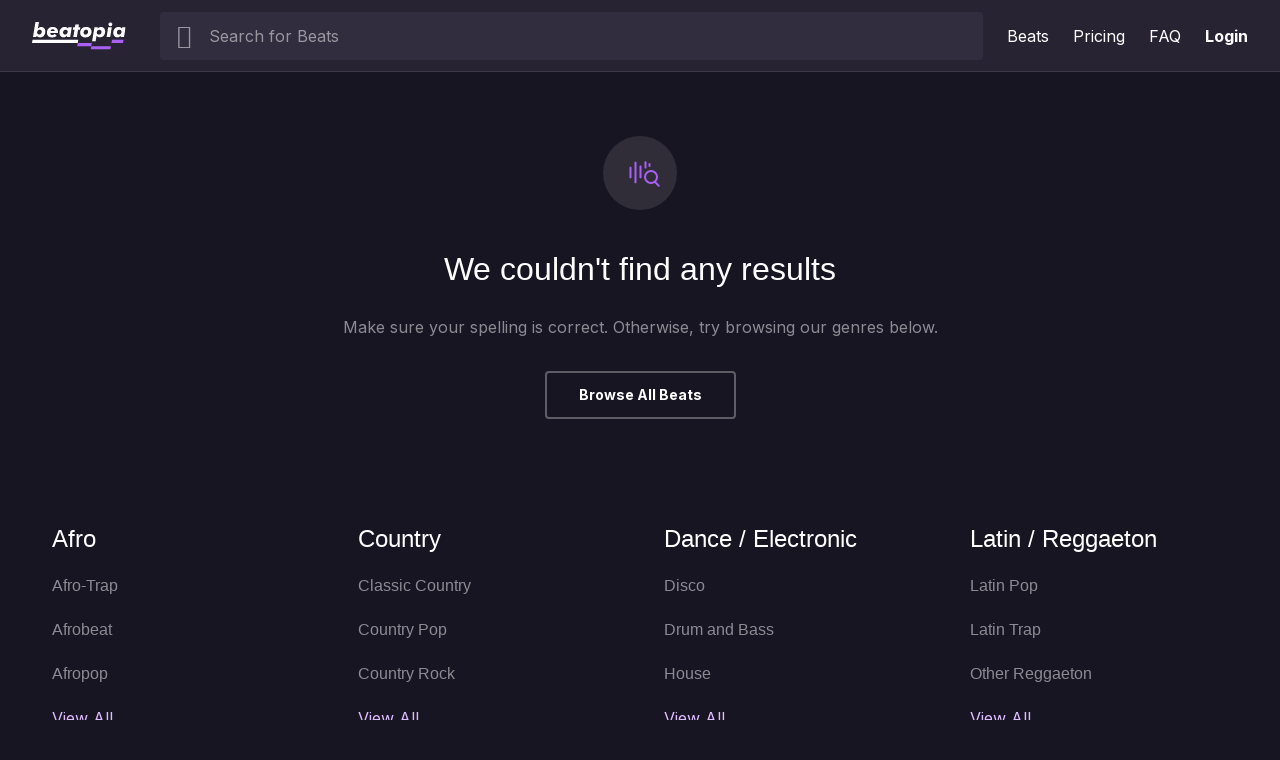

--- FILE ---
content_type: text/html; charset=UTF-8
request_url: https://www.beatopia.com/type-beats/emo_sad_rap
body_size: 14026
content:
            <!DOCTYPE html>
<html lang="en">
  <head>
    <meta
      http-equiv="Content-Type"
      content="text/html; charset=utf-8"
    />
    <meta
      name="viewport"
      content="width=device-width, initial-scale=1, maximum-scale=5"
    />
  <link
    rel="preconnect"
    href="https://cdn.jsdelivr.net"
  />
  <link
    rel="preconnect"
    href="https://ts231.search-soundsnap.com"
  />
  <link
    rel="preconnect"
    href="https://soundsnap-prod.nyc3.digitaloceanspaces.com"
  />
      <meta
        name="robots"
        content="index, follow"
      />
      <title>
         Emo / Sad Rap  Type Beats | Beatopia          </title>
    <!-- included from: /src/static/themes/soundsnap5/layouts/_default/baseof.php -->
      <meta
        name="description"
        content="Browse Emo / Sad Rap type beats. 467,875 total type beats available. Simple License Only $15 per month."
      />
    <!-- included from: /src/static/themes/soundsnap5/layouts/_default/baseof.php -->
      <meta
        name="keywords"
        content="Emo / Sad Rap type beats, Emo / Sad Rap sfx, Emo / Sad Rap beats"
      />
      <link
        rel="canonical"
        href="https://www.beatopia.com/type-beats/emo_sad_rap"
      />
      <meta
        property="og:title"
        content=" Emo / Sad Rap  Type Beats | Beatopia | Beatopia"
      />
    <!-- included from: /src/static/themes/soundsnap5/layouts/_default/baseof.php -->
      <meta
        property="og:description"
        content="Browse Emo / Sad Rap type beats. 467,875 total type beats available. Simple License Only $15 per month."
      />
    <!-- included from: /src/static/themes/soundsnap5/layouts/_default/baseof.php -->
      <meta
        property="og:url"
        content="https://www.beatopia.com/type-beats/emo_sad_rap"
      />
    <meta
      property="og:type"
      content="website"
    />
        <meta
      property="og:image"
      content="/themes/beatopia5/assets/svg/logo.svg"
    />
            <meta
      name="google-site-verification"
      content="PlRQKblu5rg9XhdrcdiO6q9qdQPwd4lMO6ODRQHFcro"
    />
                <link
      rel="icon"
      type="image/png"
      href="/themes/beatopia5/assets/favicon.png"
    />
            <link
      rel="apple-touch-icon"
      href="/themes/beatopia5/assets/apple-touch-icon-precomposed.png"
    />
    <link
      rel="apple-touch-icon-precomposed"
      href="/themes/beatopia5/assets/apple-touch-icon-precomposed.png"
    />
        <!--replaced_css_output_head-->
<link rel="stylesheet" href="/./themes/beatopia5/style.min.f9f1938f.css" type="text/css">
    <!--replaced_dynamic_data-->
<script>var dynamic_data = {"user":{},"assetsPath":"\/themes\/beatopia5\/assets","confirmMailImage":"\/themes\/beatopia5\/assets\/svg\/confirm-email.svg","audioTypeSingular":"Beat","termsConfig":{"artist":{"defaultFilterField":"user.uid","defaultSearchField":"user.url","facetFields":"user.name, user.uid","fieldId":"user.uid","generalName":"library","hasDefaultFilter":true,"isHierarchial":false,"pageName":"dynamic_user","picturePath":"user.picturePath","siteName":"user.name","siteTitle":"Library","siteUrl":"user-url","siteUrlField":"user.url"},"attribute":{"defaultSearchField":"vocab.attribute.name","facetFields":"vocab.attribute.name, vocab.attribute.url","generalName":"attribute","hasDefaultFilter":false,"isHierarchial":false,"pageName":"dynamic_attribute","siteName":"vocab.attribute.name","siteTitle":"Attribute","siteUrl":"vocab-attribute","siteUrlField":"vocab.attribute.url"},"attribute_v2":{"defaultSearchField":"vocab.attribute_v2.name","facetFields":"vocab.attribute_v2.name, vocab.attribute_v2.url","generalName":"attribute_v2","hasDefaultFilter":false,"isHierarchial":false,"pageName":"dynamic_attribute_v2","siteName":"vocab.attribute_v2.name","siteTitle":"Attribute Music","siteUrl":"vocab-attribute_v2","siteUrlField":"vocab.attribute_v2.url"},"category":{"defaultSearchField":"vocab.category.lvl.0","defaultSearchFieldLv1":"vocab.category.lvl.1","facetFields":"vocab.category.lvl.0, vocab.category.url, vocab.category.lvl.1","generalName":"categories","hasDefaultFilter":false,"isHierarchial":true,"pageName":"dynamic_category","siteName":"category","siteTitle":"Category","siteUrl":"vocab-category","siteUrlField":"vocab.category.url"},"collection":{"defaultSearchField":"vocab.playlist.audio.name","facetFields":"vocab.playlist.audio.name, vocab.playlist.audio.url","generalName":"collection","hasDefaultFilter":false,"isHierarchial":false,"pageName":"dynamic_playlist.audio","siteName":"vocab.playlist.audio.name","siteTitle":"Collection","siteUrl":"vocab-playlist-audio","siteUrlField":"vocab.playlist.audio.url"},"genre":{"defaultSearchField":"vocab.genre.lvl.0","defaultSearchFieldLv1":"vocab.genre.lvl.1","facetFields":"vocab.genre.lvl.0, vocab.genre.url, vocab.genre.lvl.1","generalName":"genre","hasDefaultFilter":false,"isHierarchial":true,"pageName":"dynamic_genre","siteName":"genre","siteTitle":"Genre","siteUrl":"vocab-genre","siteUrlField":"vocab.genre.url"},"genre_tag":{"defaultSearchField":"vocab.genre_tag.name","facetFields":"vocab.genre_tag.name, vocab.genre_tag.url","generalName":"genre_tag","hasDefaultFilter":false,"isHierarchial":false,"pageName":"dynamic_genre_tag","siteName":"vocab.genre_tag.name","siteTitle":"Genre","siteUrl":"vocab-genre_tag","siteUrlField":"vocab.genre_tag.url"},"instrument":{"defaultSearchField":"vocab.instrument.name","facetFields":"vocab.instrument.name, vocab.instrument.url","generalName":"instrument","hasDefaultFilter":false,"isHierarchial":false,"pageName":"dynamic_instrument","siteName":"instrument","siteTitle":"Instrument","siteUrl":"vocab-instrument","siteUrlField":"vocab.instrument.url"},"mood":{"defaultSearchField":"vocab.mood.name","facetFields":"vocab.mood.name, vocab.mood.url","generalName":"mood","hasDefaultFilter":false,"isHierarchial":false,"pageName":"dynamic_mood","siteName":"vocab.mood","siteTitle":"Mood","siteUrl":"vocab-mood","siteUrlField":"vocab.mood.url"},"playlist":{"defaultSearchField":"vocab.playlist.beat.name","facetFields":"vocab.playlist.beat.name, vocab.playlist.beat.url","generalName":"playlist","hasDefaultFilter":false,"isHierarchial":false,"pageName":"dynamic_playlist.beat","siteName":"vocab.playlist.beat.name","siteTitle":"Playlist","siteUrl":"vocab-playlist-beat","siteUrlField":"vocab.playlist.beat.url"},"playlist_music":{"defaultSearchField":"vocab.playlist.music.name","facetFields":"vocab.playlist.beat.name, vocab.playlist.music.url","generalName":"playlist","hasDefaultFilter":false,"isHierarchial":false,"pageName":"dynamic_playlist.music","siteName":"vocab.playlist.music.name","siteTitle":"Playlist","siteUrl":"vocab-playlist-music","siteUrlField":"vocab.playlist.music.url"},"similar_to":{"defaultSearchField":"vocab.similar_to.name","facetFields":"vocab.similar_to.name, vocab.similar_to.url","generalName":"similar_to","hasDefaultFilter":false,"isHierarchial":false,"pageName":"dynamic_similar_to","siteName":"vocab.similar_to.name","siteTitle":"Similar to","siteUrl":"vocab-similar_to","siteUrlField":"vocab.similar_to.url"},"tag":{"defaultSearchField":"vocab.tag.name","facetFields":"vocab.tag.name, vocab.tag.url","generalName":"tags","hasDefaultFilter":false,"isHierarchial":false,"pageName":"dynamic_tag","siteName":"vocab.tag.name","siteTitle":"Tags","siteUrl":"vocab-tag","siteUrlField":"vocab.tag.url"},"video_theme":{"defaultSearchField":"vocab.video_theme.name","facetFields":"vocab.video_theme.name, vocab.video_theme.url","generalName":"video_theme","hasDefaultFilter":false,"isHierarchial":false,"pageName":"dynamic_video_theme","siteName":"vocab.video_theme.name","siteTitle":"Video Theme","siteUrl":"vocab-video_theme","siteUrlField":"vocab.video_theme.url"}},"themeName":"beatopia5","themesMatrix":{"beat":{"full_title":"Beats","search_placeholder":"Search for Beats","short_title":"beat","theme_name":"beatopia5","typesense_search_filter_type":"beat"}},"virtualDomainCurrentPath":"","virtualDomainPathFound":{},"virtualDomainPathsAvailable":{"0":"sound-effects"},"virtualDomainPathRootAlias":"\/sound-effects","virtualDomainPathIgnorePrefix":{"0":"\/files","1":"\/misc","2":"\/includes","3":"\/js"},"virtualDomainPathIgnoreExact":{"0":"\/"},"searchText":"Emo \/ Sad Rap","staffPickKeyWord":"mizxzrynlp5c8abx","pageType":"dynamic_genre","termMetadata":{"page_title":" Emo \/ Sad Rap  Type Beats | Beatopia","description":"Browse Emo \/ Sad Rap type beats. 467,875 total type beats available. Simple License Only $15 per month.","keywords":"Emo \/ Sad Rap type beats, Emo \/ Sad Rap sfx, Emo \/ Sad Rap beats","canonical":"https:\/\/www.beatopia.com\/type-beats\/emo_sad_rap"},"perPage":15,"productGroups":{"packs":[],"subscriptions":[{"id":146,"price":15,"rid":146,"name":"Monthly","available":1,"description":"","tracker":"<script>\r\nwindow.addEventListener('load', (event) => {\r\n    fathom.trackGoal('UCEQATW0', 1500);\r\n});\r\n<\/script>","position":"0","notes":"<div>5 beats per month<span class=\"icon-info js-tooltip\"><\/span><div id=\"tooltip_696d26da6ec882.11950496\" class=\"info-tooltip\">All tracks are mixed by pros and come with wav, stems and unlimited rights.<\/div><\/div><div>Wav & stems included<\/div><div>20 presets for vocals<span class=\"icon-info js-tooltip\"><\/span><div id=\"tooltip_696d26da6ec991.90669971\" class=\"info-tooltip\">Pro presets for FL Studio, Logic Pro X, Waves, Ableton, Pro Tools, GarageBand and Studio One.<\/div><\/div>","type_description":"","image":"assets\/svg\/product-monthly.svg","duration":0,"recurring":1,"api_code":"monthly","allow_addons":false,"addons":0,"new_users_only":0,"intervalLength":1,"intervalUnit":"months","totalBillingCycles":1,"trialLength":7,"trialUnit":"days","experiment_id":"","experiment_only":0,"ac_tag_id":"","features":"","group_code":false,"experiments":[],"length_formatted":false,"price_formatted":"15","currency_symbol":"$","currency":"USD","is_current":false,"is_default":false,"is_allowed":true,"checkout_url":"\/register\/secure\/api\/purchase\/146","strTrial":"7-day","strInterval":" \/mo"},{"id":147,"price":135,"rid":147,"name":"Yearly","available":1,"description":"($11.25 \/ month) <span style=\"color: #debcff\">3 months free!<\/span>","tracker":"<script>\r\nwindow.addEventListener('load', (event) => {\r\n    fathom.trackGoal('3RDG5OP4', 13500);\r\n});\r\n<\/script>","position":"1","notes":"<div>5 beats per month<span class=\"icon-info js-tooltip\"><\/span><div id=\"tooltip_696d26da6f70e1.79628176\" class=\"info-tooltip\">All tracks are mixed by pros and come with wav, stems and unlimited rights.<\/div><\/div><div>Wav & stems included<\/div><div>20 presets for vocals<span class=\"icon-info js-tooltip\"><\/span><div id=\"tooltip_696d26da6f71b8.19907145\" class=\"info-tooltip\">Pro presets for FL Studio, Logic Pro X, Waves, Ableton, Pro Tools, GarageBand and Studio One.<\/div><\/div>","type_description":"","image":"assets\/svg\/product-monthly.svg","duration":0,"recurring":1,"api_code":"annual_unlimited_beats","allow_addons":false,"addons":0,"new_users_only":0,"intervalLength":12,"intervalUnit":"months","totalBillingCycles":1,"trialLength":7,"trialUnit":"days","experiment_id":"mn19","experiment_only":0,"ac_tag_id":"","features":"","group_code":false,"experiments":["mn19"],"length_formatted":"annually","price_formatted":"11","currency_symbol":"$","currency":"USD","is_current":false,"is_default":false,"is_allowed":true,"checkout_url":"\/register\/secure\/api\/purchase\/147","strTrial":"7-day","strInterval":" \/mo","saving":"25%"}],"addon_plans":[],"highestSubscription":135,"is_single":false,"download_stats":{"_SUBSCRIBED":false,"subscription_start":1768761050,"subscription_duration":315360000,"subscription_end":2084121050,"subscription_period_end":2084121050,"trial_end":0,"price":0,"available":0,"new_users_only":0,"experiment_only":0,"experiment_id":"","name":"Not Subscribed","description":"Not Subscribed","position":0,"notes":"Not subscribed","type_description":"No subscription present","image":"","api_code":"","tracking":{"script":""},"recurring":0,"intervalLength":0,"intervalUnit":"seconds","totalBillingCycles":0,"trialLength":0,"trialUnit":"seconds","_unsafe":true,"id":0,"limits":{"beat":{"download":{"max":0,"reset":0,"on_exceed":"DENY","usage":{"id_type":null,"session":0,"period_time":0,"count":0,"sub_started":null,"notified":null,"notified_date":null,"license":"beat"}}},"ai":{"download":{"max":0,"reset":0,"on_exceed":"DENY","usage":{"id_type":null,"session":0,"period_time":0,"count":0,"sub_started":null,"notified":null,"notified_date":null,"license":"ai"}}}},"_EXTRA_ROLES":[],"_SM":{"_handler":"","_handles_email":false,"_degraded":false},"_is_expired":false,"trial_active":false},"compare_features":["<span class=\"tooltip text-underline\">Monetization<\/span><div id=\"tooltip_696d26da6fc5a7.56537796\" class=\"info-tooltip\">The number of social channels where you\u2019re allowed to monetize when including our sounds<\/div>","<span class=\"tooltip text-underline\">Client work allowed<\/span><div id=\"tooltip_696d26da6fc663.63733280\" class=\"info-tooltip\">Use in projects and work you are doing for clients<\/div>","<span class=\"tooltip text-underline\">Web & Social<\/span><div id=\"tooltip_696d26da6fc6b6.85608164\" class=\"info-tooltip\">Websites, any social media platform (Instagram, TikTok, YouTube etc.)<\/div>","<span class=\"tooltip text-underline\">Podcasts<\/span><div id=\"tooltip_696d26da6fc6f1.06069429\" class=\"info-tooltip\">Free or revenue-generating, on any platform<\/div>","<span class=\"tooltip text-underline\">Corporate Videos & Personal Use<\/span><div id=\"tooltip_696d26da6fc732.07402549\" class=\"info-tooltip\">For usage internally within a single organization, for weddings, or projects viewed privately<\/div>","<span class=\"tooltip text-underline\">Digital Ads<\/span><div id=\"tooltip_696d26da6fc837.38670804\" class=\"info-tooltip\">Online ads that appear on websites or social media<\/div>","<span class=\"tooltip text-underline\">Apps up to $500k budget<\/span><div id=\"tooltip_696d26da6fc8c1.77048775\" class=\"info-tooltip\">Free or revenue-generating software including mobile apps<\/div>","<span class=\"tooltip text-underline\">Film \/ Trailers up to 500k budget<\/span><div id=\"tooltip_696d26da6fc905.81224475\" class=\"info-tooltip\">Films or film trailers by any distribution channel, plays and live performances<\/div>","<span class=\"tooltip text-underline\">Video Games up to 500k budget<\/span><div id=\"tooltip_696d26da6fc946.08916022\" class=\"info-tooltip\">Video games and video game trailers by any distribution channel<\/div>","<span class=\"tooltip text-underline\">TV and Radio (broadcast)<\/span><div id=\"tooltip_696d26da6fcad9.59885339\" class=\"info-tooltip\">Any project (ads, networking, Programming, etc.) on broadcast TV or radio<\/div>","<span class=\"tooltip text-underline\">VOD\/OTT<\/span><div id=\"tooltip_696d26da6fcb59.27960200\" class=\"info-tooltip\">\u2018On demand\u2019 services (Netflix, HBO, cable and satellite on demand, etc.)<\/div>","<span class=\"tooltip text-underline\">OOH<\/span><div id=\"tooltip_696d26da6fcba3.76350046\" class=\"info-tooltip\">Out of home advertising - physical public display, arenas and stadiums<\/div>","<span class=\"tooltip text-underline\">Industrial<\/span><div id=\"tooltip_696d26da6fcbd5.66508807\" class=\"info-tooltip\">Events, conferences, tradeshows and physical points of sale<\/div>","<span class=\"tooltip text-underline\">Apps over $500k budget<\/span><div id=\"tooltip_696d26da6fcd22.59692251\" class=\"info-tooltip\">Software or mobile apps with a budget over $500k<\/div>","<span class=\"tooltip text-underline\">Film \/ Trailers over $500k budget<\/span><div id=\"tooltip_696d26da6fcda1.52125606\" class=\"info-tooltip\">Major film and trailers for movies with a budget over $500k<\/div>","<span class=\"tooltip text-underline\">Video Games over $500K budget<\/span><div id=\"tooltip_696d26da6fcde9.96755762\" class=\"info-tooltip\">Major video games and video game trailers with a budget over $500k<\/div>"],"grouped_plans":[]},"facetPerPage":1,"sleepImage":"\/themes\/beatopia5\/assets\/svg\/sleep.svg","titleSuffix":"Beatopia","searchPageAllHeading":"Browse beats","searchPageDefaultHeading":"type beats","searchPageTermHeading":"type beats","searchSortingConfig":{"dateAdded":{"text":"Newer","value":2},"relevance":{"text":"Relevant","value":1}},"favGroupListByCreated":{"data":[]},"minAutoCompleteChars":2,"searchFilterType":"beat","typesenseSearchHost":"bcedfyjrhaqpigx4p","typesenseSearchKey":"[base64]","typesenseNodes":{"0":"ts231.search-soundsnap.com"},"typesenseConnectionWaitTime":6000,"audioType":"Beats","urlAliasMatrix":{"url":{"external":"{url_name}","internal":"node\/{nid}"},"user-url":{"external":"producer\/{user.url_name}","internal":"user\/{user.uid}"},"vocab-attribute":{"external":"type-beats\/{attribute.url_name}","internal":"taxonomy\/term\/{attribute.tid}"},"vocab-attribute_v2":{"external":"","internal":"","sitemap":false},"vocab-genre":{"external":"type-beats\/{genre.url_name}","internal":"taxonomy\/term\/{genre.tid}"},"vocab-genre_tag":{"external":"","internal":"","sitemap":false},"vocab-instrument":{"external":"type-beats\/{instrument.url_name}","internal":"taxonomy\/term\/{instrument.tid}"},"vocab-mood":{"external":"type-beats\/{mood.url_name}","internal":"taxonomy\/term\/{mood.tid}"},"vocab-playlist-beat":{"external":"playlist\/{playlist.beat.url_name}","internal":"taxonomy\/term\/{playlist.beat.tid}"},"vocab-similar_to":{"external":"type-beats\/{similar_to.url_name}","internal":"taxonomy\/term\/{similar_to.tid}"},"vocab-video_theme":{"external":"","internal":"","sitemap":false}},"hasHighlights":true,"queryParams":{"fuzzy":{"modeParameters":{"drop_tokens_threshold":3,"num_typos":2,"prioritize_exact_match":false,"prioritize_token_position":false,"typo_tokens_threshold":3},"searchMode":"fuzzy"},"strict":{"modeParameters":{"num_typos":0},"searchMode":"strict"}},"typesenseSearchCollection":"prod-latest","searchMode":false,"currentThemeName":"beatopia5","searchPlaceholder":"Search for beats","storageHost":{"beat":{"mix":{"label":"Mix.wav","method":"download","perm":"subscribed","recommended":true,"s3_url":"\/audio\/download\/{nid}.mix\/{nameStripExt}.mix.{ext}"},"mp3":{"label":"Mix.mp3","method":"download","perm":"subscribed","recommended":false,"s3_url":"\/audio\/download\/{nid}.mp3\/{nameStripExt}.mix.mp3"},"peak":{"method":"stream","perm":"public","recommended":false,"s3_url":"https:\/\/soundsnap-prod.nyc3.digitaloceanspaces.com\/{dirName}\/peak\/{nameStripExt}.wn.web.json"},"stem":{"label":"Stems (large.zip)","method":"download","perm":"subscribed","recommended":false,"s3_url":"\/audio\/download\/{nid}.stem\/{nameStripExt}.stems.zip"},"stream":{"method":"stream","perm":"public","recommended":false,"s3_url":"\/play?t=e&p={dirName}\/{nameStripExt}.wn.mp3"}},"SYSTEM":{"session":"soundsnap_id","refresh":"\/_refresh_"}},"truncateMin":14,"truncateMax":24}</script><script>window.isOnSearchPage = true </script><!--replaced_js_output_head-->
<script  src="https://cdn.jsdelivr.net/npm/jquery@3.7.1/dist/jquery.min.js"></script>
<script src="/./themes/beatopia5/js/head.min.51cf4f2d.js"></script>
    <!--replaced_js_output_head_audio-->
<script src="/./themes/beatopia5/js/head_audio.min.5f12bf78.js"></script>
    <!--replaced_js_output_gtm-->
<script  src="https://cdn.usefathom.com/script.js" type="text/javascript" data-site="UDFYRFEM" defer="" ></script>
<script>window.dataLayer = window.dataLayer || [];
window.dataLayer.push({'allowTrigger': 'disable'});
</script>
    <!--replaced_js_output_gtm-last-->
<script>(function(w,d,s,l,i){w[l]=w[l]||[];w[l].push({'gtm.start':
      new Date().getTime(),event:'gtm.js'});var f=d.getElementsByTagName(s)[0],
      j=d.createElement(s),dl=l!='dataLayer'?'&l='+l:'';j.async=true;j.src=
      'https://www.googletagmanager.com/gtm.js?id='+i+dl;f.parentNode.insertBefore(j,f);
      })(window,document,'script','dataLayer','GTM-T4L7MKK');</script>
      </head>
  <body class='ojoo-wrapper'> <!-- included from: /src/static/themes/soundsnap5/layouts/search/single.php -->
  <noscript><iframe src="https://www.googletagmanager.com/ns.html?id=GTM-T4L7MKK" height="0" width="0" style="display:none;visibility:hidden"></iframe></noscript>  <div id="container">
    <div
  id="header-wrapper">
  <div class="header">
    <div class="logo">
      <div class="row flex-vcenter">
        <div class="col-4 mobile-only">
          <div class="responsive-menu-button">
            <span class="icon-menu"></span>
          </div>
        </div>
        <a href="/" class="col-4 col-md-12">
          <img
            alt="Beats from Beatopia"
            src="/themes/beatopia5/assets/svg/logo.svg"
          />
        </a>
        <div class="col-4 mobile-only">
          <div class="icon-search responsive-search-button"></div>
        </div>
      </div>
    </div>
<div
  class="search"
  id="search"
  v-cloak
>
  <search-bar
    :class="{'has-focus': hasFocus }"
  >
    <i class="icon-search"></i>
    <input
      @keydown.up.prevent="select(selected-1)"
      @keydown.down.prevent="select(selected+1)"
      @keydown.left.stop=""
      @keydown.right.stop=""
      @click="focusInput"
      @keyup.enter.prevent="executeSearch()"
      @input="searchQuery = $event.target.value"
      @focus.prevent="setFocus(true, $event)"
      @blur.prevent="setFocus(false, $event)"
      @submit.prevent.stop=""
      :value="searchQuery"
      ref="searchInput"
      :placeholder="viewPort.isMDorWider ? (selectedTheme && selectedTheme.search_placeholder || searchPlaceholder) : 'Search'"
      class="search-input"
      type="text"
      maxlength="128"
      role="searchbox"
      aria-label="Search"
      name="query"
      autocomplete="OFF"
    />
    <i
      class="icon-close"
      v-if="searchQuery && !makingRequest"
      @click.stop.prevent="clear"
      @mousedown.prevent.stop=""
    ></i>
    <i
      class="spin-loader relative"
      v-if="makingRequest"
      @click.stop.prevent="clear"
      @mousedown.prevent.stop=""
    ></i>
<!-- included from: /src/static/themes/beatopia5/layouts/partials/diff/header/theme-switcher.php ---></search-bar>
  <ul
    class="autocomplete"
    v-if="hasFocus && hits.length"
  >
    <li
      v-for="(hit, index) of hits"
      :class="{selected: selected === index}"
      @mousedown.prevent.stop=""
      @click.prevent="executeSearch(hit, $event)"
      :key="hit"
    >
      <a :href="'/search/audio?query='+hit">{{ hit }}</a>
    </li>
  </ul>
  <transition name="fade">
    <div
      id="search-overlay"
      v-if="hasFocus"
      @click="blurInput"
    ></div>
  </transition>
</div>
<!-- included from: /src/static/themes/soundsnap5/layouts/partials/components/header/search-bar.php ---><nav id="main-nav">
  <ul class="menu-bar">
    <li class="mobile-text"><a href="/">Home</a></li>
<li><a href="/beats">Beats</a></li>
<li><a href="/products">Pricing</a></li>
<li>
  <a
    href="https://beatopia.zendesk.com/hc/en-us/"
    target="_blank"
    >FAQ</a
  >
</li>
<!-- included from: /src/static/themes/beatopia5/layouts/partials/diff/nav/links.php --->
        <li>
      <a
        href="/login"
        class="profile-name"
        rel="modal:open"
      >Login</a>
      <template v-if="theme.feature.showRegisterLink">
        <span class="desktop-text">/</span>
        <a
          href="/register"
          class="profile-name"
          rel="modal:open"
        >Register</a>
      </template>
    </li>
      </ul>
  <div class="menu-close icon-close"></div>
</nav>
<!-- included from: /src/static/themes/soundsnap5/layouts/partials/components/header/nav.php ---></div>
</div>
<!-- included from: /src/static/themes/soundsnap5/layouts/partials/components/header.php --->
    <div
      id="maincontent"
      class="maincontent"
      v-cloak
    >
      <div
        class="tag-head-promotion"
        v-if="isTagPage && !isLoggedIn"
        ref="infoBar"
      >
        <div v-if="infoBarTagLine">
          {{infoBarTagLine}}
        </div>
        <div v-else>
          Write a viral song with beats from Grammy winning producers.</div>
        <template v-if="theme.feature.interstitialModal">
        <a
          href="/products-modal"
          data-modal="md"
          class="btn-primary button-link modal-link"
        >Start free trial</a>
        </template>
        <template v-else>
          <a
            href="/products"
            class="btn-primary button-link"
          >Start free trial</a>
        </template>
      </div>
      <div
        class="tag-head-promotion"
        v-else-if="isFreePlan"
        ref="infoBar"
      >
        </div>
      <div
        class="browse-header"
        v-if="uiShowingResults || uiSearching || uiInitialPageLoad || uiShowingFilterTooStrict"
      >
        <div v-if="isArtistPage || isCollectionPage">
          <div class="parent-title" v-if="isArtistPage || isCollectionPage">
  <span v-if="isArtistPage">Producer</span>
  <span v-if="isCollectionPage">Playlist</span>
</div>
<div class="row browse-vocabulary">
  <div class="col-md-8 col-12">
    <h1>{{searchPageHeadline}}</h1>
<!-- included from: /src/static/themes/soundsnap5/layouts/partials/components/search/search-header.php --->
    <under-hood-links
      v-if="isArtistPage"
      :field="artistData.uid"
      title="Edit Artist"
      permission="">
    </under-hood-links>
    <artist-info
      :artist-data="artistData"
      :total="init.totalHits || totalHits"
      v-if="isArtistPage"
    >
    </artist-info>
    <under-hood-links
      v-if="isCollectionPage"
      :field="collectionData.tid"
      title="Edit Collection"
      permission="">
    </under-hood-links>
    <collection-info
      :collection-data="collectionData"
      v-if="isCollectionPage"
    >
    </collection-info>
    <spin-loader v-if="loadingExtraAsset"></spin-loader>
  </div>
  <vocabulary-image 
    :src="artistData.image_cover || collectionData.image_cover"
    :alt="artistData.name || collectionData.name" 
  ></vocabulary-image>
</div>
<!-- included from: /src/static/themes/soundsnap5/layouts/partials/components/search/search-vocabulary-header.php --->
        </div>
        <div v-if="isCategoryPage">
          <div
  v-if="!categories.isMain"
  class="parent-title"
>
  {{ categories.parent.title }}
</div>
<h1>{{searchPageHeadline}}</h1>
<!-- included from: /src/static/themes/soundsnap5/layouts/partials/components/search/search-header.php --->
<div class="categories">
  <div class="sub-categories-container">
    <link-to
      class="pill-filter"
      v-if="!categories.isMain"
      :href="categories.parent.url"
      :spa-open="() => $apps.url.singlePageLoad({ searchTerm: categories.parent.tag, pageType: 'dynamic_category', pathname: categories.parent.url })"
    >
      Back to All {{ categories.parent.title }}
      <span class="desktop-text">Beats</span>
    </link-to>
    <link-to
      v-if="categories.isMain"
      class="pill-filter"
      v-for="subCategory in categories.parent.subcategories"
      :key="subCategory.url"
      :href="subCategory.url"
      :spa-open="() =>  $apps.url.singlePageLoad({ searchTerm: subCategory.tag, pageType:'dynamic_category', pathname: subCategory.url })"
      :class="{ 'filter-active':  categories.current.tag === subCategory.tag }"
    >
      {{ subCategory.title }}
    </link-to>
  </div>
</div>
<!-- included from: /src/static/themes/soundsnap5/layouts/partials/components/search/search-category-header.php --->
        </div>
        <div v-if="isVector()" class="flex flex-vcenter">
          <a v-if="vectorBackUrl" :href="vectorBackUrl" class="button-icon secondary ojoo-icon-caret-left"></a>
          <h1>Similar to: <span class="text-normal">{{vectorPageHeadline}}</span></h1>
        </div>
        <div v-if="!isCategoryPage && !isArtistPage && !isCollectionPage && !isVector()">
          <h1>{{searchPageHeadline}}</h1>
<!-- included from: /src/static/themes/soundsnap5/layouts/partials/components/search/search-header.php --->
        </div>
      </div>
      <div v-if="uiShowingNoResults">
        <div class="heading-wrapper">
          <img src="/themes/beatopia5/assets/svg/no-results.svg?1760705049" alt="icon"><br>
          <results-notification notetype="uiNoShowing"></results-notification><div class="description">Make sure your spelling is correct. Otherwise, try browsing our genres below.</div><a href="/beats" class="button-link btn-center">Browse All Beats</a></div>
  <browse-categories
    post-link-text="Beats"
  ></browse-categories>
<!-- included from: /src/static/themes/soundsnap5/layouts/partials/diff/browse.php --->
      </div>
      <div key="content" id="content" role="main" v-show="!uiShowingNoResults" >
        <div class="container-fluid">
          <div
  v-show="!uiShowingNoResults"
  class="nav-bar-container"
>
  <div class="side-nav-wrapper">
    <div
      id="side-nav-filter"
      class="side-nav"
      ref="sideNav"
      :data-simplebar="!isMobile"
    >
      <div class="nav_container refine_filter">
        <div class="nav_header">
          <div class="refine_item">
            Refine <i class="close_side_nav icon-close" @click="bodyOverlay.isActive=false"></i>
          </div>
        </div>
      </div><sorting-nav
  @toggle-sorting="toggleSorting"
  :sorting-method="sortingMethod"
  data-testid="sorting-filter"
></sorting-nav>
<!-- included from: /src/static/themes/soundsnap5/layouts/partials/components/sidebar/filter/sorting.php ---><slideable-filter
  title="BPM"
  ref="bpm-filter"
  :min="init.minBpm || minBpm || defaults.minBpm"
  :max="init.maxBpm || maxBpm || defaults.maxBpm"
  :selected-min="selectedMinBpm"
  :selected-max="selectedMaxBpm"
  @filter="updateBpmFilter"
  data-testid="bpm-filter"
  :convert-to="convertBpmToClient"
  :convert-from="convertBpmToSearchEngine"
  unit="BPM"
></slideable-filter>
<!-- included from: /src/static/themes/beatopia5/layouts/partials/components/sidebar/filter/bpm.php ---><collapsible-see-more-filter
  title="Genres"
  v-show="!isCategoryPage"
  data-testid="categories-filter"
  :all-items="items.filteredFirstIn({ filtered: filteredCategories, items: allCategories })"
  v-slot="{ visibleItems }"
  :expansion-steps="[4, 19]"
>
  <div class="category_content">
    <div class="category_item">
      <div class="parent_category_item">
        <input
          @change="clearCategoryFilter"
          type="checkbox"
          id="allCategory"
          :checked="!hasSubCategoryFilter && !hasCategoryFilter"
          :disabled="(!hasSubCategoryFilter && !hasCategoryFilter) || isCurrentLoading"
          class="form-checkbox"
        />
        <label for="allCategory"></label>
        <label for="allCategory">All</label>
      </div>
    </div>
    <collapsible-item
      class="category_item"
      v-for="[tag, count, searchTag, title] in visibleItems"
      :key="tag"
      :stay-open="filteredCategories.includes(tag)
                || subsByCat.get(tag).some(([tag]) => filteredSubCategories.includes(tag))"
    >
      <template v-slot:item="{ isOpen, toggle }">
        <div class="parent_category_item" @click="toggle">
          <input
            @change="addCategoriesFilter(tag)"
            :checked="filteredCategories.includes(tag)"
            type="checkbox"
            :disabled="isCurrentLoading"
            :id="tag"
            class="form-checkbox"
          />
          <label :for="tag"></label>
          <label :for="tag">
            {{ tag }}
          </label>
          <span class="category-count">
            {{ thousands_separators(count) }}
          </span>
          <i :class="[ 'nav_caret', 'icon-caret_down', isOpen ? 'opened' : 'closed' ]"></i>
        </div>
      </template>
      <template #collapsible>
        <div class="sub_categories">
          <div
            class="sub_category_item"
            v-for="[tag, count, searchTag, title] in subsByCat.get(tag).sort(facetByCount)"
            :key="tag"
          >
            <input
              @change="addSubCategoriesFilter(tag)"
              :disabled="isCurrentLoading"
              class="form-checkbox"
              type="checkbox"
              :checked="filteredSubCategories.includes(tag)"
              :id="tag"
            />
            <label :for="tag"></label>
            <label :for="tag">
              {{ title }}
            </label>
            <span class="category-count">
              {{ thousands_separators(count) }}
            </span>
          </div>
        </div>
      </template>
    </collapsible-item>
  </div>
</collapsible-see-more-filter>
<!-- included from: /src/static/themes/beatopia5/layouts/partials/components/sidebar/filter/genres.php ---><collapsible-see-more-filter
  title="Tags"
  data-testid="tags-filter"
  :all-items="selectableTags"
  v-slot="{ visibleItems }"
  :expansion-steps="[9, 19]"
>
  <div class="nav_content nav_cols-2" :key="visibleItems.length" role="listbox"  aria-roledescription="Refine Search by selecting Tags">
    <a
      :class="['pill-filter', {'filter-active': !hasTagFilter}]"
      @click="clearTagFilter"
      role="option"
      :aria-selected="!hasTagFilter"
    > All </a>
    <a
      v-for="[tag, count, searchTag, title] in items.filteredFirstIn({ filtered: filteredTags, items: visibleItems })"
      :key="tag"
      @click="addTagsFilter(tag)"
      v-truncate.min
      :class="['pill-filter', {'filter-active': filteredTags.includes(tag)}]"
      role="option"
      :aria-selected="filteredTags.includes(tag)"
    >{{capitalize( title || tag) }}</a>
  </div>
</collapsible-see-more-filter>
<!-- included from: /src/static/themes/soundsnap5/layouts/partials/components/sidebar/filter/tags.php ---><collapsible-see-more-filter
  title="Producers" 
  v-show="!isArtistPage"
  data-testid="libraries-filter"
  v-slot="{ visibleItems }"
  :all-items="allLibraries"
  :expansion-steps="[10, 25, Infinity]"
>
  <div class="nav_content" role="listbox" aria-roledescription="Refine Search by selectingProducers">
    <a
      @click="clearLibraryFilter"
      :class="['pill-filter', {'filter-active': !hasLibraryFilter}]"
      role="option"
      :aria-selected="!hasLibraryFilter"
    >All Producers</a>
    <a
      v-truncate.max
      v-for="[tag, count, searchTag, title] in items.filteredFirstIn({ filtered: filteredLibraries, items: visibleItems})"
      :disabled="isCurrentLoading"
      :key="tag"
      @click="addLibraryFilter(searchTag)"
      :class="['pill-filter', {'filter-active': filteredLibraries.includes(searchTag)}]"
      role="option"
      :aria-selected="filteredLibraries.includes(tag)"
    >
      {{ capitalize(title) }}
    </a>
  </div>
</collapsible-see-more-filter>
<!-- included from: /src/static/themes/soundsnap5/layouts/partials/components/sidebar/filter/libraries.php ---><slideable-filter
  title="Length"
  ref="length-filter"
  :min="init.min || min || defaults.min"
  :max="init.max || max || defaults.max"
  :selected-min="selectedMin"
  :selected-max="selectedMax"
  @filter="updatePlayTimeFilter"
  data-testid="length-filter"
  :convert-to="toMinSeconds"
  :convert-from="fromMinSeconds"
></slideable-filter>
<!-- included from: /src/static/themes/soundsnap5/layouts/partials/components/sidebar/filter/length.php ---><!-- included from: /src/static/themes/beatopia5/layouts/partials/diff/sidebar/using-filters.php ---><div class="nav_button_container">
        <div
          id="nav-update-results"
          class="button-link btn-full"
          :disabled="uiSearching"
          @click="!uiSearching && (bodyOverlay.isActive=false)"
        >
          <template v-if="!uiSearching">
            Update Results ({{ thousands_separators(totalHits || init.totalHits) }})
          </template>
          <spin-loader secondary v-if="uiSearching"></spin-loader>
        </div>
      </div>
    </div>
  </div>
</div>
<!-- included from: /src/static/themes/soundsnap5/layouts/partials/components/sidebar.php --->
          <div class="results-container">
              <div class="controls top">
                <div v-if="totalHits">
                  <span v-if="isVector()">Showing all similar sounds</span>
                  <span v-else>
                    Showing results {{ thousands_separators((getBasicPages + 1)) }} -
                    {{ thousands_separators(getBasicMaxPage) }} of {{ thousands_separators(totalHits) }}
                  </span>
                  <a
                    class="primary-link clear-filters"
                    v-if="hasSearchMode"
                    @click="toggleSearchMode()"
                  >{{ searchModeType }}</a>
                  <a
                    class="primary-link clear-filters"
                    v-show="hasFilters"
                    @click="clearAllFilter()"
                  >Clear filters</a>
                </div>
                <div class="nav_bar_wrapper">
                  <div class="mobile_nav_bar _filters" @click="bodyOverlay.isActive = true">
                    Refine results
                  </div>
                </div>
              </div>
              <div class="load-previous">
                <a v-if="isLoadPrevAllowed" @click="infiniteSearchLoadPrev" class="primary-link">
                  Load Previous Results
                </a>
              </div>
              <div
                class="no-results-container"
                v-if="uiShowingFilterTooStrict"
              >
                <img src="/themes/beatopia5/assets/svg/filters-green.svg?1760705049" alt="No filtered results" width="64" height="64" />
                <results-notification notetype="uiNoShowingFilters"></results-notification>
                <button
                  @click="clearAllFilter()"
                  class="form-submit btn-sm"
                >
                  Clear Filters
                </button>
              </div>
              <div
                v-show="!uiShowingFilterTooStrict"
                class="search-results-wrapper"
                id="search-results-wrapper"
                ref="searchResultsWrapper"
                :style="{minHeight: returnedData.length
                                  ? Math.max(10, returnedData.length) * 70 + 'px'
                                  : this.preUpdateHeight}"
              >
                <div
                  class="search-results"
                  id="search-results"
                >
                  <audio-teaser
                    v-for="(node, index) in returnedData"
                    :key="node.objectID"
                    :node="node"
                    v-show="!node.hidden"
                  ></audio-teaser>
                </div>
              </div>
              <back-to-top></back-to-top>
          </div>
        </div>
      </div>
<!-- included from: /src/static/themes/beatopia5/layouts/partials/diff/audio-teaser/interstitial.php ---><div class="blocker" v-if="uiInfiniteBlocker">
        <div class="page-overlay-msg-wrapper">
          <h3>Are you still previewing sounds?</h3>
          <button @click="handleInfiniteBlocker('yes');" class="form-submit">Yes</button>
          <button @click="handleInfiniteBlocker('no');" class="form-submit">No</button>
        </div>
      </div>    <mobile-sheet-menu>
</mobile-sheet-menu>
<!-- included from: /src/static/themes/soundsnap5/layouts/partials/components/mobile-sheet.php ---><div
  id="jp_container_1"
  class="jp-audio"
  style="display:none"
>
  <div
    class="jp-type-playlist"
    ref="player"
    v-if="showPlayer"
  >
    <div class="jp-gui jp-interface">
      <ul class="jp-controls">
        <li>
          <a
            href="javascript:;"
            class="audio-control jp-previous"
            tabindex="1"
            title="Previous"
            aria-label="Previous"
          >
            Previous
          </a>
        </li>
        <li>
          <a
            href="javascript:;"
            class="audio-control jp-play"
            tabindex="1"
            title="Play"
            aria-label="Play"
          >
            Play
          </a>
        </li>
        <li>
          <a
            href="javascript:;"
            class="audio-control jp-pause"
            tabindex="1"
            title="Pause"
            aria-label="Pause"
          >
            Pause
          </a>
        </li>
        <li>
          <a
            href="javascript:;"
            class="audio-control jp-next"
            tabindex="1"
            title="Next"
            aria-label="Next"
          >
            Next
          </a>
        </li>
        <li>
          <a
            href="javascript:;"
            class="audio-control jp-autoplay"
            tabindex="1"
            title="Enable Autoplay"
            aria-label="Enable Autoplay"
          >
            Play All
          </a>
        </li>
        <li>
  <a
    href="javascript:;"
    class="jp-repeat"
    tabindex="1"
    title="Enable Repeat"
    aria-label="Enable Repeat"
    >Repeat</a
  >
</li>
<!-- included from: /src/static/themes/beatopia5/layouts/partials/diff/player/repeat-button.php --->
        <li>
          <a
            href="javascript:;"
            class="audio-control jp-mute"
            tabindex="1"
            title="Mute"
            aria-label="Mute"
          >
            Mute
          </a>
        </li>
        <li>
          <a
            href="javascript:;"
            class="audio-control jp-unmute"
            tabindex="1"
            title="Unmute"
            aria-label="Unmute"
          >
            Unmute
          </a>
        </li>
      </ul>
      <div class="jp-progress">
        <div
          class="jp-seek-bar"
          style="width: 100%;"
        >
          <slideable-element></slideable-element>
        </div>
      </div>
      <div class="jp-volume-bar">
        <div class="jp-volume-bar-value"></div>
      </div>
      <div class="jp-title-content">
        <div></div>
      </div>
      <div class="audio-actions">
        <jp-extra-controls
          v-if="currentPlayingNode"
          :node="currentPlayingNode"
        ></jp-extra-controls>
      </div>
    </div>
    <div class="jp-playlist">
      <ul>
        <li></li>
      </ul>
    </div>
    <div class="jp-no-solution">To play the media, your browser needs to have javascript enabled</div>
  </div>
</div>
<!-- included from: /src/static/themes/soundsnap5/layouts/partials/components/player.php ---></div>
<script
  type="text/x-template"
  id="audio-teaser-template"
>
  <div :id="'node-'+node.objectID" class="ojoo-teaser">
    <div class="ojoo-audio">
      <div class="audio-row">
          <div class="ojoo-player">
            <span
              :data-nid="node.objectID"
              class="ojoo-button ojoo-play "
              title="Play"
              aria-label="Play"
              role="button"
            >
            </span>
          </div>
          <div class="wave-container">
            <div :id="'wave'+node.objectID" class="wave">
              <div class="wave-loader"></div>
            </div>
          </div><div class="audio-title">
  <div v-html="node.title"></div>
  <link-to
    :href="node.artist.url"
    :spa-open="() => $apps.url.singlePageLoad({ searchTerm: node.artist.tag, pageType: 'dynamic_user', pathname: node.artist.url })"
    v-html="node.highlighted.userName"
  ></link-to>
</div>
<div class="audio-tags">
  <expandable-simple-tag-list
    popoverHeader="Tags"
    :visible="10"
    :tags="node.tags"
  ></expandable-simple-tag-list>
</div>
<!-- included from: /src/static/themes/beatopia5/layouts/partials/diff/audio-teaser/audio-row.php ---><div class="audio-actions">
          <ul>
                          <write-lyrics :node="node"></write-lyrics>
                        <favgroup :node="node"></favgroup><download-options :node="node">
</download-options>
<!-- included from: /src/static/themes/beatopia5/layouts/partials/diff/audio-teaser/more-options.php ---></ul>
        </div>
        <div class="audio-info-collapse">
          <a href="#" class="more-info button-icon sm icon-caret_top_big closed" ref="moreInfo"></a>
        </div>
        <under-hood-links :field="node.objectID" title="Edit" target="_self" permission=""></under-hood-links>
      </div>
      <div class="audio-info audio-row" style="display: none;" ref="secondRow"><div class="audio-genre">
  <h4>Genre</h4>
  <link-to
    v-if="$apps.categories.attrToCategory[node.categoryTag]"
    class="secondary-link"
    :href="$apps.categories.attrToCategory[node.categoryTag].url"
    :spa-open="() => $apps.url.singlePageLoad({ searchTerm: node.categoryTag, pageType: 'dynamic_genre', pathname: $apps.categories.attrToCategory[node.categoryTag].url })"
    v-html="node.highlighted['vocab.genre']"
  ></link-to>
</div>
<div class="audio-instruments">
  <h4>Instruments</h4>
  <span v-for="(instrument, index) in node.instruments">{{  index ? ', ' : '' }} <link-to
      :key="instrument.tag"
      :instrument="instrument.tag"
      :href="instrument.url"
      :spa-open="() => $apps.url.singlePageLoad({ searchTerm: instrument.tag, pageType: 'dynamic_instrument', pathname: instrument.url })"
      class="secondary-link"
    >{{ instrument.title}}</link-to>
  </span>
</div>
<div class="audio-duration">
  <h4>Duration</h4>
  <span>{{ node.playTime }}</span>
</div>
<div class="audio-bpm">
  <h4>BPM</h4>
  <span>{{ node.bpm }}</span>
</div>
<Sharegroup :node="node"></Sharegroup>
<!-- included from: /src/static/themes/beatopia5/layouts/partials/diff/audio-teaser/audio-info.php ---></div>
    </div>
  </div>
</script> <script
  type="text/x-template"
  id="extra-controls-template"
>
<ul class="jp-extra-player-controls">
      <write-lyrics :node="node"></write-lyrics>
    <favgroup :node="node"></favgroup><download-options :node="node">
</download-options>
<!-- included from: /src/static/themes/beatopia5/layouts/partials/diff/audio-teaser/more-options.php ---></ul>
</script>
<!-- included from: /src/static/themes/soundsnap5/layouts/partials/components/player/extra-controls.php ---><!-- included from: /src/static/themes/soundsnap5/layouts/partials/components/audio-teaser.php ---><div id="infinite-scroll"></div>
  </div>
<!-- included from: /src/static/themes/soundsnap5/layouts/search/single.php -->
<!--replaced_js_output_home-->
  <!--replaced_js_output_footer-->
<script  src="https://cdn.jsdelivr.net/npm/vue@2.6.12/dist/vue.min.js"></script>
<script  src="https://cdn.jsdelivr.net/npm/typesense@0.15.0/dist/typesense.min.js"></script>
<script  src="https://cdn.jsdelivr.net/npm/jquery-modal@0.9.1/jquery.modal.min.js"></script>
<script src="/./themes/beatopia5/js/footer.min.716bec6e.js"></script><script>
    $j(document).ready(function () {
      var $window = $j(window)
      var w_width = $window.width()
      //mobile subcategories scroll
      if ($j('.sub-categories-container > .pill-filter.filter-active').length) {
        var tab_pos = $j('.sub-categories-container > .pill-filter.filter-active').offset().left
        if (tab_pos > w_width) {
          $j('.sub-categories-container').animate({ scrollLeft: tab_pos }, 100)
        }
      }
    })
  </script><!--replaced_js_output_footer_audio-->
<script  src="https://cdn.jsdelivr.net/npm/simplebar@5.3.4/dist/simplebar.min.js"></script>
<script src="/./themes/beatopia5/js/footer_audio.min.8840afe2.js"></script>
  <script id="mount">
    apps.doMount('product', productApp, '#main')
    apps.doMount('searchApp', searchApp, '#maincontent')
    apps.doMount('querySuggest', querySuggestApp, '#search')
    apps.doMount('messagesApp', messagesApp, '#messages')
  </script>
<!-- included from: /src/static/themes/soundsnap5/layouts/search/single.php -->
<script id="mount-all">
    if (typeof querySuggestApp !== undefined) apps.doMount('querySuggest', querySuggestApp, '#search')
    if (typeof menuApp !== undefined) apps.doMount('menulApp', menulApp, '#main-nav')
    if (typeof loginApp !== undefined) apps.doMount('loginApp', loginApp, '#maincontent')
    //if (typeof messagesApp !== undefined) apps.doMount('messagesApp', messagesApp, '#messages')
  </script>
  </body>
</html>


--- FILE ---
content_type: image/svg+xml
request_url: https://www.beatopia.com/themes/beatopia5/assets/svg/icon-caret-left-dark.svg
body_size: -67
content:
<svg xmlns="http://www.w3.org/2000/svg" width="16" height="16" fill="none">
  <path fill="#fff" d="M11.235 4.063a.906.906 0 0 0-.025-1.305.964.964 0 0 0-1.338.025L4.765 7.955a.906.906 0 0 0 .012 1.293l5.107 4.982c.37.36.97.36 1.339 0a.907.907 0 0 0 0-1.306l-4.45-4.34 4.462-4.52z"/>
</svg>


--- FILE ---
content_type: image/svg+xml
request_url: https://www.beatopia.com/themes/beatopia5/assets/svg/icon-edit.svg
body_size: -114
content:
<svg xmlns="http://www.w3.org/2000/svg" width="8" height="8" fill="none">
  <path fill="#fff" d="M6.747.195a.665.665 0 0 0-.942 0L.667 5.333 0 8l2.667-.667 5.138-5.138a.665.665 0 0 0 0-.942L6.747.195z"/>
</svg>


--- FILE ---
content_type: text/javascript
request_url: https://www.beatopia.com/themes/beatopia5/js/head.min.51cf4f2d.js
body_size: 4165
content:
function uniq(e){return[...new Set(e)]}function allOf(e,t=document){return Array.from(t.querySelectorAll(e))}function firstOf(e){return document.querySelector(e)}let marked=new WeakSet;function mark(e){return marked.add(e),!1}function isMark(e){return marked.has(e)}function checkMark(e){return!!isMark(e)||mark(e)}function clearMark(){marked=new WeakSet}const prefixObserver=new MutationObserver(function(e){for(const t of e)for(const e of t.addedNodes){if(!(e instanceof HTMLElement))continue;const t='a[href^="/"]';if(e.matches(t)){if(checkMark(e))continue;prefixElement(e)}for(const r of e.querySelectorAll(t))checkMark(r)||prefixElement(r)}});prefixObserver.observe(document.documentElement,{childList:!0,subtree:!0});const ok=e=>e.ok?Promise.resolve(e):Promise.reject(e.statusText),asJson=e=>e.json(),asText=e=>e.text(),okJson=e=>Promise.resolve(e).then(ok).then(asJson),okText=e=>Promise.resolve(e).then(ok).then(asText),themeName=dynamic_data.themeName||dynamic_data.currentThemeName,themesMatrix=dynamic_data.themesMatrix,basePathPrefix=dynamic_data.virtualDomainCurrentPath||"",ignorePaths=uniq([...Object.values(dynamic_data.virtualDomainPathFound||{}),...Object.values(dynamic_data.virtualDomainPathIgnorePrefix||{}),...Object.values(dynamic_data.virtualDomainPathsAvailable||{})]).map(e=>e.startsWith("/")?e:`/${e}`),ignorePathsExact=uniq(Object.values(dynamic_data.virtualDomainPathIgnoreExact||{})),stripPath=dynamic_data.virtualDomainPathRootAlias||"";function prefixless(e,t=ignorePaths){return t.reduce((e,t)=>e.replace(new RegExp(t,"gi"),""),e)}const isPrefixedBy=(e="",t=[])=>t.some(t=>(e||"").startsWith(t)),isExactPath=(e="",t=[])=>t.some(t=>(e||"")===t);function prefixBasePath(e="",t=basePathPrefix,r=ignorePaths,a=ignorePathsExact,n=stripPath){return e.startsWith("/")?n&&e.startsWith(n)?e.replace(n,""):t&&"/"!==t?isExactPath(e,[t,...a])?e:isPrefixedBy(e,[t,...r])?e:t+e:e:e}function prefixElement(e,t="href"){const r=e.getAttribute(t);r&&prefixBasePath(r)!==r&&e.setAttribute(t,prefixBasePath(r))}const originalFetch=window.fetch;function jsonFetch(e,{data:t=null,method:r="get",...a}={}){return r=t&&"get"===r?"post":r,body="get"!==r&&t&&is.not.string(t)?JSON.stringify(t):void 0,originalFetch(e,{headers:{Accept:"application/json","Content-Type":"application/json"},method:r,body:body,...a}).then(e=>e.ok?e.json():Promise.reject("failed to fetch json data")).then(({error:e,message:t,...r})=>0!==e.error?Promise.reject(t):r)}const domstr=e=>is.string(e)?e:new URLSearchParams(e).toString();window.fetch=((e,{body:t,...r}={})=>originalFetch(prefixBasePath(e),{body:t?domstr(t):t,credentials:"same-origin",...r}).catch((e={})=>"Failed to fetch"===e.message?{}:e)),window.jFetch=((e,{method:t,body:r,headers:a,...n})=>fetch(e,{headers:{"x-requested-with":"XMLHttpRequest","content-type":/POST/i.test(t)?"application/x-www-form-urlencoded":"json"===dataType?"application/json":void 0,...a},method:t,body:r&&is.object(r)?domstr(r):r,...n}));const axios={get:e=>window.fetch(e).then(ok).then(asJson).then(e=>({data:e}))};Promise.prototype.fail=Promise.prototype.catch,Promise.prototype.done=Promise.prototype.then,Promise.prototype.promise=function(){return this};const defaultValues={type:"get",data:void 0,dataType:"json",success:()=>{},error:()=>{},headers:{}};function isJsEnabled(){return document.jsEnabled||(document.jsEnabled=!!(document.getElementsByTagName&&document.createElement&&document.createTextNode&&document.documentElement&&document.getElementById)),document.jsEnabled}function HTTPGet(e,t,r){var a=new XMLHttpRequest,n=!0;return t||(n=!1),a.open("GET",e,n),a.send(null),n?(a.onreadystatechange=function(){4==a.readyState&&t(a.responseText,a,r)},a):a.responseText}function HTTPPost(e,t,r,a){var n=new XMLHttpRequest,o=!0;t||(o=!1),n.open("POST",e,o);var i="";if("object"==typeof a)for(var s in n.setRequestHeader("Content-Type","application/x-www-form-urlencoded"),a)i+=(i?"&":"")+s+"="+encodeURIComponent(a[s]);else i=a;return n.send(i),o?(n.onreadystatechange=function(){4==n.readyState&&t(n.responseText,n,r)},n):n.responseText}function redirectFormButton(e,t,r){createIframe(),t.onmouseover=t.onfocus=function(){t.onclick=function(){var t=this,a=t.form.action,n=t.form.target;return this.form.action=e,this.form.target="redirect-target",r.onsubmit(),window.iframeHandler=function(){var e=id("redirect-target");t.form.action=a,t.form.target=n;try{response=(e.contentWindow||e.contentDocument||e).document.body.innerHTML,response=response.replace(/[\f\n\r\t]/g," "),window.opera&&(response=response.replace(/&quot;/g,'"'))}catch(e){response=null}id("redirect-target").onload=null,id("redirect-target").src="about:blank",response=parseJson(response),0!=response.status?r.oncomplete(response.data):r.onerror(response.data)},!0}},t.onmouseout=t.onblur=function(){t.onclick=null}}jQuery.ojooAjax=(({url:e,type:t,data:r,success:a,error:n,dataType:o,headers:i}=defaultValues)=>(i={"x-requested-with":"XMLHttpRequest","content-type":/POST/i.test(t)?"application/x-www-form-urlencoded":"json"===o?"application/json":void 0,...i},window.fetch(e,{method:t,headers:i,body:r}).then(ok).then(/json/gi.test(o)?asJson:asText).then(a).catch(n))),isJsEnabled()&&(document.documentElement.className="js"),"undefined"==typeof XMLHttpRequest&&(XMLHttpRequest=function(){for(var e=["MSXML3","MSXML2","Microsoft"],t=0;t<e.length;t++)try{return new ActiveXObject(e[t]+".XMLHTTP")}catch(e){}throw new Error("No XML component installed!")});const page={loadSubscribers:[],addLoadEvent:e=>{"complete"===document.readyState?e():page.loadSubscribers.push(e)},notifySubscribers:()=>{page.loadSubscribers.forEach(e=>e())},init:()=>{window.addEventListener("load",page.notifySubscribers)}};page.init();const addLoadEvent=page.addLoadEvent;function addSubmitEvent(e,t){var r=e.onsubmit;e.onsubmit="function"!=typeof r?t:function(){return r()&&t()}}function absolutePosition(e){var t=0,r=0,a=/^div$/i.test(e.tagName);a&&e.scrollLeft&&(t=e.scrollLeft),a&&e.scrollTop&&(r=e.scrollTop);var n={x:e.offsetLeft-t,y:e.offsetTop-r};if(e.offsetParent){var o=absolutePosition(e.offsetParent);n.x+=o.x,n.y+=o.y}return n}function dimensions(e){return{width:e.offsetWidth,height:e.offsetHeight}}function hasClass(e,t){return e.className==t||!!new RegExp("(^| )"+t+"($| )").test(e.className)}function addClass(e,t){return!hasClass(e,t)&&(e.className+=" "+t,!0)}function removeClass(e,t){return!!hasClass(e,t)&&(e.className=eregReplace("(^|\\s+)"+t+"($|\\s+)"," ",e.className),!0)}function toggleClass(e,t){return!(!removeClass(e,t)&&!addClass(e,t))}function eregReplace(e,t,r){return r.replace(new RegExp(e,"g"),t)}function removeNode(e){return"string"==typeof e&&(e=id(e)),!(!e||!e.parentNode)&&e.parentNode.removeChild(e)}function stopEvent(e){e.preventDefault?(e.preventDefault(),e.stopPropagation()):(e.returnValue=!1,e.cancelBubble=!0)}function parseJson(data){return"{"!=data.substring(0,1)?{status:0,data:data.length?data:"Unspecified error"}:eval("("+data+");")}function createIframe(){deleteIframe(),window.iframeHandler=function(){};var e=document.createElement("div");e.id="redirect-holder",e.innerHTML='<iframe name="redirect-target" id="redirect-target" class="redirect" onload="window.iframeHandler();"></iframe>';var t=e.firstChild;t.name="redirect-target",t.setAttribute("name","redirect-target"),t.id="redirect-target",t.style.position="absolute",t.style.height="1px",t.style.width="1px",t.style.visibility="hidden",document.body.appendChild(e)}function deleteIframe(){var e=id("redirect-holder");null!=e&&removeNode(e)}function id(e){return document.getElementById(e)}function elHeight(e){return e?e.offsetHeight:0}function pluralText(e){return 1!==e?"s":""}var $j=jQuery,labelAnimation=function(){"use strict";return{initlabelAnimation:function(){$j(".form-checkbox").each(function(){$j(this).after("<label for='"+$j(this).attr("id")+"'></label>")});var e=$j(".ojoo-login-box input.form-text, .modal input.form-text").first();e.focus(),e.parents(".form-item").addClass("focused"),$j(".collapsed input.form-text").first().parents(".form-item").removeClass("focused"),$j("input.form-text").each(function(){$j(this).val()&&$j(this).addClass("filled"),$j(this).on("blur input",function(){$j(this).val()?$j(this).addClass("filled"):($j(this).removeClass("filled"),$j(this).parents(".form-item").removeClass("focused"))})}),$j("input").on("focus",function(){$j(this).parents(".form-item").addClass("focused")})},initRequiredFields:function(){var e=0;return $j("input.form-submit").click(function(){if("submit"===$j(this).attr("type")){var t=$j(this).closest("form");$j(t).find("input,textarea").each(function(){!$j(this).prop("required")&&!$j(this).hasClass("required")||$j.trim($j(this).val()).length?$j(this).removeClass("error"):($j(this).addClass("error"),e++)}),$j(t).find(".form-checkbox").each(function(t){$j(this).prop("required")&&($j(this).is(":checked")?$j(this).removeClass("error"):(e++,$j(this).addClass("error")))})}}),!(e>0)}}}();$j(function(){labelAnimation.initlabelAnimation(),labelAnimation.initRequiredFields()});const term=dynamic_data.termsConfig;Object.keys(term).forEach(e=>term[e].facetFields=term[e].facetFields.split(/, ?/));const theme={waveColor:"#585560",progressColor:"#aa60f4",recurlyFontColor:"#fff",ignorePeaks:!0,highlightColor:"#0d0b14",feature:{showPlayerOnSingleAudioPage:!0,showRegisterLink:!1,interstitialModal:!1,sso:!0},facets:[term.artist.facetFields[0],term.attribute.defaultSearchField,term.genre.defaultSearchFieldLv1,term.genre.defaultSearchField,term.mood.defaultSearchField,term.playlist.defaultSearchField,"libraryFacet","audio.bpm","audio.playTime(all:[0,])"],queryAndWeights:{[term.genre.defaultSearchField]:3,[term.tag.defaultSearchField]:2,libraryFacet:1,title:1,body:1,[term.mood.defaultSearchField]:3,[term.genre.defaultSearchFieldLv1]:3,[term.instrument.defaultSearchField]:2,[term.artist.siteName]:2,[term.attribute.defaultSearchField]:2,[term.artist.defaultSearchField]:2,type:1},suggestions:[term.attribute.defaultSearchField,term.artist.siteName,term.mood.defaultSearchField]},searchIndex="devel_soundsnap",searchIndexNewest="devel_newest",wavesurfer={},hasPromotedFacets=!0,hasBpmFacets=!0,storageHost=dynamic_data.storageHost?dynamic_data.storageHost.beat:{},allowedSearchUrlParams=["query","minbpm","maxbpm","minaudio","maxaudio","filteredTags","filteredSimilar","filteredCategories","filteredSubCategories","filteredLibraries","sorting","page"],searchTermPaths=["similar_to","attributes","producer","playlist","genre","instrument"],termOverride={tag:"attribute",category:"genre",playlist:"playlist"},termsConfig=term,no_heading_pages=["dynamic_user","dynamic_playlist.beat"];let typesenseCollection=dynamic_data.typesenseSearchCollection;const MLdefaultNBsentences=10,MLdefaultLength=75,MLdefaultCreativity=.75,OPENAIdefaultCreativity=.7;
